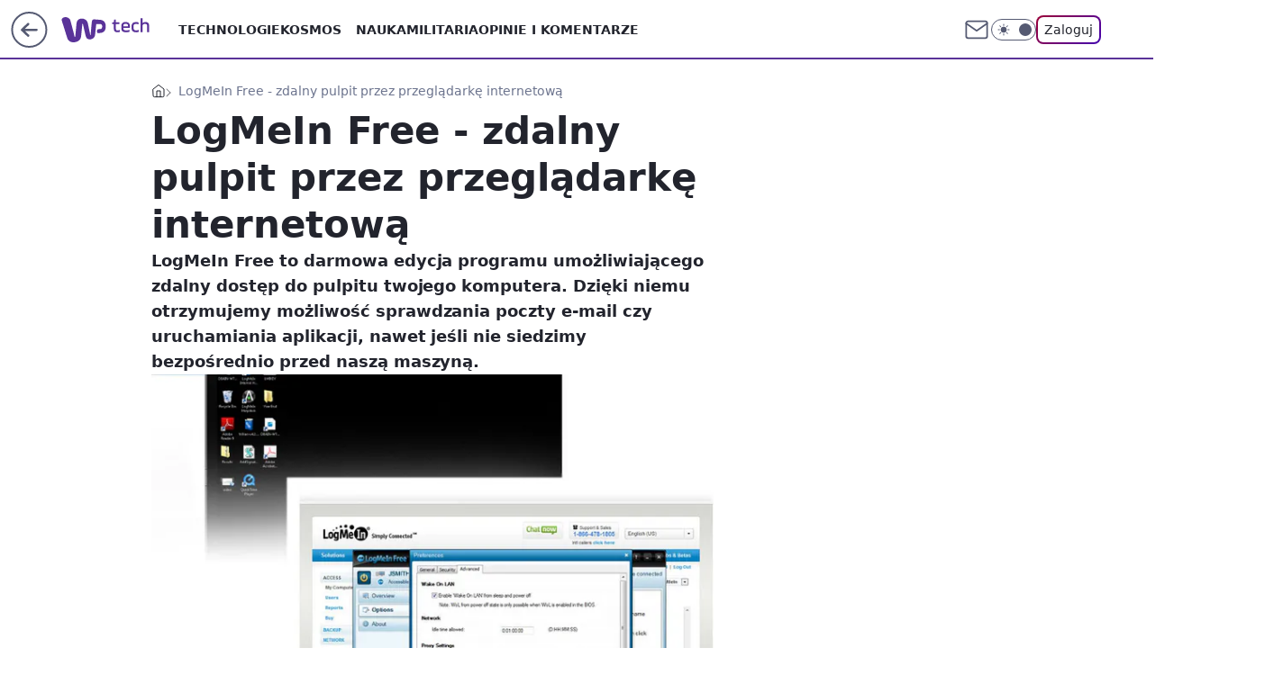

--- FILE ---
content_type: application/javascript
request_url: https://rek.www.wp.pl/gaf.js?rv=2&sn=tech&pvid=b2ce193073b1aa0cbbc8&rekids=234802&whbid-test=1&phtml=tech.wp.pl%2Flogmein-free-zdalny-pulpit-przez-przegladarke-internetowa%2C6034838004249217a&abtest=adtech%7CPRGM-1047%7CA%3Badtech%7CPU-335%7CA%3Badtech%7CPRG-3468%7CB%3Badtech%7CPRGM-1036%7CD%3Badtech%7CFP-76%7CD%3Badtech%7CPRGM-1356%7CA%3Badtech%7CPRGM-1419%7CB%3Badtech%7CPRGM-1589%7CA%3Badtech%7CPRGM-1576%7CA%3Badtech%7CPRGM-1443%7CA%3Badtech%7CPRGM-1587%7CD%3Badtech%7CPRGM-1615%7CA%3Badtech%7CPRGM-1215%7CC&PWA_adbd=0&darkmode=0&highLayout=0&layout=wide&navType=navigate&cdl=0&ctype=article&ciab=IAB19%2CIAB-v3-602%2CIAB3-4&cid=6034838004249217&csystem=ncr&cdate=2011-12-28&vw=1280&vh=720&p1=0&spin=puecsvll&bcv=2
body_size: 8110
content:
puecsvll({"spin":"puecsvll","bunch":234802,"context":{"dsa":false,"minor":false,"bidRequestId":"7a1ee1c0-936a-4759-bf19-331d8f0ca498","maConfig":{"timestamp":"2026-01-20T08:15:08.178Z"},"dfpConfig":{"timestamp":"2026-01-20T10:42:02.482Z"},"sda":[],"targeting":{"client":{},"server":{},"query":{"PWA_adbd":"0","abtest":"adtech|PRGM-1047|A;adtech|PU-335|A;adtech|PRG-3468|B;adtech|PRGM-1036|D;adtech|FP-76|D;adtech|PRGM-1356|A;adtech|PRGM-1419|B;adtech|PRGM-1589|A;adtech|PRGM-1576|A;adtech|PRGM-1443|A;adtech|PRGM-1587|D;adtech|PRGM-1615|A;adtech|PRGM-1215|C","bcv":"2","cdate":"2011-12-28","cdl":"0","ciab":"IAB19,IAB-v3-602,IAB3-4","cid":"6034838004249217","csystem":"ncr","ctype":"article","darkmode":"0","highLayout":"0","layout":"wide","navType":"navigate","p1":"0","phtml":"tech.wp.pl/logmein-free-zdalny-pulpit-przez-przegladarke-internetowa,6034838004249217a","pvid":"b2ce193073b1aa0cbbc8","rekids":"234802","rv":"2","sn":"tech","spin":"puecsvll","vh":"720","vw":"1280","whbid-test":"1"}},"directOnly":0,"geo":{"country":"840","region":"","city":""},"statid":"","mlId":"","rshsd":"22","isRobot":false,"curr":{"EUR":4.2279,"USD":3.6054,"CHF":4.5608,"GBP":4.8583},"rv":"2","status":{"advf":2,"ma":2,"ma_ads-bidder":2,"ma_cpv-bidder":2,"ma_high-cpm-bidder":2},"bp":[30,40,50,60,80,100,120,140,160,180,200,220,240,260,280,300,320,340,360,380,400,420,440,460,480,500,520,540,560,580,600,620,640,660,680,700,720,740,760,780,800,1000,1200,1500,1800,2000,2500,3000,3500,4000,5000,6000,7000,9800],"siginf":"0.1.89"},"slots":{"11":{"delivered":"1","campaign":null,"dfpConfig":{"placement":"/89844762/Desktop_Tech.wp.pl_x11_art","roshash":"EILO","ceil":100,"sizes":[[336,280],[640,280],[300,250]],"namedSizes":["fluid"],"div":"div-gpt-ad-x11-art","targeting":{"DFPHASH":"AEHK","emptygaf":"0"},"fp":[390,400,170,480,240,780,940,980,1120,880,800,880,1260,1320,660,660,800,980,920,700,880,860,660,500,1020,1060,940,860,1380,1220,840,1580,1740,920,1280,1320,1840,1260,1060,1660,1520,2080,2660,1940,2840,2340,3280,3360,5660,5700,7180,6580,7400,9940],"gfp":"EILO","sigset":3}},"12":{"delivered":"1","campaign":null,"dfpConfig":{"placement":"/89844762/Desktop_Tech.wp.pl_x12_art","roshash":"EILO","ceil":100,"sizes":[[336,280],[640,280],[300,250]],"namedSizes":["fluid"],"div":"div-gpt-ad-x12-art","targeting":{"DFPHASH":"AEHK","emptygaf":"0"},"fp":[130,150,170,200,230,270,300,330,350,370,400,430,450,470,490,500,530,550,560,590,600,620,630,660,680,680,700,720,720,760,770,790,800,810,820,840,850,860,890,890,900,1040,1230,1530,1840,2040,2550,3060,3570,4080,5100,6840,9520,9800],"gfp":"EILO","sigset":1}},"13":{"delivered":"1","campaign":null,"dfpConfig":{"placement":"/89844762/Desktop_Tech.wp.pl_x13_art","roshash":"EILO","ceil":100,"sizes":[[336,280],[640,280],[300,250]],"namedSizes":["fluid"],"div":"div-gpt-ad-x13-art","targeting":{"DFPHASH":"AEHK","emptygaf":"0"},"fp":[120,150,170,190,230,260,290,310,340,370,380,410,430,450,470,500,510,520,550,570,580,590,620,630,650,650,670,680,700,720,740,750,770,780,790,800,810,830,840,850,870,1020,1230,1530,1840,2040,2550,3060,3570,4080,5100,6120,8260,9800],"gfp":"EILO","sigset":1}},"14":{"delivered":"1","campaign":null,"dfpConfig":{"placement":"/89844762/Desktop_Tech.wp.pl_x14_art","roshash":"EILO","ceil":100,"sizes":[[336,280],[640,280],[300,250]],"namedSizes":["fluid"],"div":"div-gpt-ad-x14-art","targeting":{"DFPHASH":"AEHK","emptygaf":"0"},"fp":[120,140,170,190,220,250,280,310,330,360,380,400,420,450,460,480,500,510,520,550,560,580,590,620,640,640,660,670,690,690,720,740,750,770,780,790,800,820,830,830,850,1020,1230,1530,1840,2040,2550,3060,3570,4080,5100,6120,7560,9800],"gfp":"EILO","sigset":1}},"15":{"delivered":"1","campaign":null,"dfpConfig":{"placement":"/89844762/Desktop_Tech.wp.pl_x15_art","roshash":"EILO","ceil":100,"sizes":[[728,90],[970,300],[950,90],[980,120],[980,90],[970,150],[970,90],[970,250],[930,180],[950,200],[750,100],[970,66],[750,200],[960,90],[970,100],[750,300],[970,200],[950,300]],"namedSizes":["fluid"],"div":"div-gpt-ad-x15-art","targeting":{"DFPHASH":"AEHK","emptygaf":"0"},"fp":[130,160,180,200,240,270,310,330,370,390,410,440,470,490,510,530,550,580,590,600,640,650,660,690,700,720,740,760,770,780,800,810,850,860,870,890,910,920,930,960,960,1100,1250,1530,1840,2040,2550,3060,3570,4080,5500,7680,9800,9800],"gfp":"EILO","sigset":1}},"16":{"delivered":"1","campaign":null,"dfpConfig":{"placement":"/89844762/Desktop_Tech.wp.pl_x16","roshash":"EILO","ceil":100,"sizes":[[728,90],[970,300],[950,90],[980,120],[980,90],[970,150],[970,90],[970,250],[930,180],[950,200],[750,100],[970,66],[750,200],[960,90],[970,100],[750,300],[970,200],[950,300]],"namedSizes":["fluid"],"div":"div-gpt-ad-x16","targeting":{"DFPHASH":"AEHK","emptygaf":"0"},"fp":[110,140,160,180,210,230,260,280,310,340,350,370,400,410,420,450,460,470,500,510,520,530,560,570,580,590,610,620,630,640,650,660,670,700,710,720,740,760,780,800,820,1020,1230,1530,1840,2040,2550,3060,3570,4080,5100,6120,7140,9800],"gfp":"EILO","sigset":1}},"17":{"delivered":"1","campaign":null,"dfpConfig":{"placement":"/89844762/Desktop_Tech.wp.pl_x17","roshash":"EILO","ceil":100,"sizes":[[728,90],[970,300],[950,90],[980,120],[980,90],[970,150],[970,90],[970,250],[930,180],[950,200],[750,100],[970,66],[750,200],[960,90],[970,100],[750,300],[970,200],[950,300]],"namedSizes":["fluid"],"div":"div-gpt-ad-x17","targeting":{"DFPHASH":"AEHK","emptygaf":"0"},"fp":[110,140,160,180,210,230,260,280,310,340,350,370,400,410,420,450,460,470,500,510,520,530,560,570,580,590,610,620,630,640,650,660,670,700,710,720,740,760,780,800,820,1020,1230,1530,1840,2040,2550,3060,3570,4080,5100,6120,7140,9800],"gfp":"EILO","sigset":1}},"18":{"delivered":"1","campaign":null,"dfpConfig":{"placement":"/89844762/Desktop_Tech.wp.pl_x18","roshash":"EILO","ceil":100,"sizes":[[728,90],[970,300],[950,90],[980,120],[980,90],[970,150],[970,90],[970,250],[930,180],[950,200],[750,100],[970,66],[750,200],[960,90],[970,100],[750,300],[970,200],[950,300]],"namedSizes":["fluid"],"div":"div-gpt-ad-x18","targeting":{"DFPHASH":"AEHK","emptygaf":"0"},"fp":[110,140,160,180,210,230,260,280,310,340,350,370,400,410,420,450,460,470,500,510,520,530,560,570,580,590,610,620,630,640,650,660,670,700,710,720,740,760,780,800,820,1020,1230,1530,1840,2040,2550,3060,3570,4080,5100,6120,7140,9800],"gfp":"EILO","sigset":1}},"19":{"delivered":"1","campaign":null,"dfpConfig":{"placement":"/89844762/Desktop_Tech.wp.pl_x19","roshash":"EILO","ceil":100,"sizes":[[728,90],[970,300],[950,90],[980,120],[980,90],[970,150],[970,90],[970,250],[930,180],[950,200],[750,100],[970,66],[750,200],[960,90],[970,100],[750,300],[970,200],[950,300]],"namedSizes":["fluid"],"div":"div-gpt-ad-x19","targeting":{"DFPHASH":"AEHK","emptygaf":"0"},"fp":[110,140,160,180,210,230,260,280,310,340,350,370,400,410,420,450,460,470,500,510,520,530,560,570,580,590,610,620,630,640,650,660,670,700,710,720,740,760,780,800,820,1020,1230,1530,1840,2040,2550,3060,3570,4080,5100,6120,7140,9800],"gfp":"EILO","sigset":1}},"2":{"delivered":"1","campaign":{"id":"187181","capping":"PWAck=27120439\u0026PWAclt=2400\u0026tpl=1","adm":{"bunch":"234802","creations":[{"cbConfig":{"blur":false,"bottomBar":false,"fullPage":false,"message":"Przekierowanie za {{time}} sekund{{y}}","timeout":15000},"height":600,"pixels":["//ad.doubleclick.net/ddm/trackimp/N2237290.276442WIRTUALNAPOLSKA/B34325639.436520737;dc_trk_aid=629576474;dc_trk_cid=242815486;ord=1769029601;dc_lat=;dc_rdid=;tag_for_child_directed_treatment=;tfua=;gdpr=${GDPR};gdpr_consent=${GDPR_CONSENT_755};ltd=${LIMITED_ADS};dc_tdv=1?"],"showLabel":false,"src":"https://mamc.wpcdn.pl/187181/1766152229080/1200x600/1200x600/index.html","trackers":{"click":[""],"cview":["//ma.wp.pl/ma.gif?clid=2756484462c54389dac6407e48e5709b\u0026SN=tech\u0026pvid=b2ce193073b1aa0cbbc8\u0026action=cvimp\u0026pg=tech.wp.pl\u0026par=geo%3D840%253B%253B%26hBidPrice%3DEHKPTWZ%26isDev%3Dfalse%26userID%3D__UNKNOWN_TELL_US__%26emission%3D3041538%26pricingModel%3DeksZ8y5VK4dOOOo2465BNc0TIrNCxhDTfFy7HEnWX2A%26is_robot%3D0%26is_adblock%3D0%26device%3DPERSONAL_COMPUTER%26publisherID%3D308%26slotID%3D002%26tpID%3D1396237%26order%3D264857%26source%3DTG%26iabSiteCategories%3D%26hBudgetRate%3DEHKPTWZ%26domain%3Dtech.wp.pl%26cur%3DPLN%26partnerID%3D%26contentID%3D6034838004249217%26rekid%3D234802%26sn%3Dtech%26bidderID%3D11%26utility%3Di3DfuWCWK8RLevQ7ao80F8SsrjVGiphrK9NYdxl-gJG75spsRLjCIQIwsDVZfiq5%26ssp%3Dwp.pl%26inver%3D2%26creationID%3D1460301%26seatFee%3DSeNhvESsAdpa-od1BKFZagbZj4_z7bqCRJAXQzx1xiE%26billing%3Dcpv%26client_id%3D41129%26bidTimestamp%3D1769029601%26medium%3Ddisplay%26platform%3D8%26conversionValue%3D0%26bidReqID%3D7a1ee1c0-936a-4759-bf19-331d8f0ca498%26ip%3D0lSEAV8XnHoeqBbjcxfCzeMGPMcQTRjXY4mnXKJ7AbE%26test%3D0%26seatID%3D2756484462c54389dac6407e48e5709b%26iabPageCategories%3D%26targetDomain%3Dshell.pl%26org_id%3D25%26editedTimestamp%3D1766403780%26slotSizeWxH%3D1200x600%26workfID%3D187181%26ttl%3D1769116001%26pvid%3Db2ce193073b1aa0cbbc8"],"impression":["//ma.wp.pl/ma.gif?clid=2756484462c54389dac6407e48e5709b\u0026SN=tech\u0026pvid=b2ce193073b1aa0cbbc8\u0026action=delivery\u0026pg=tech.wp.pl\u0026par=rekid%3D234802%26sn%3Dtech%26bidderID%3D11%26utility%3Di3DfuWCWK8RLevQ7ao80F8SsrjVGiphrK9NYdxl-gJG75spsRLjCIQIwsDVZfiq5%26ssp%3Dwp.pl%26inver%3D2%26creationID%3D1460301%26seatFee%3DSeNhvESsAdpa-od1BKFZagbZj4_z7bqCRJAXQzx1xiE%26billing%3Dcpv%26client_id%3D41129%26bidTimestamp%3D1769029601%26medium%3Ddisplay%26platform%3D8%26conversionValue%3D0%26bidReqID%3D7a1ee1c0-936a-4759-bf19-331d8f0ca498%26ip%3D0lSEAV8XnHoeqBbjcxfCzeMGPMcQTRjXY4mnXKJ7AbE%26test%3D0%26seatID%3D2756484462c54389dac6407e48e5709b%26iabPageCategories%3D%26targetDomain%3Dshell.pl%26org_id%3D25%26editedTimestamp%3D1766403780%26slotSizeWxH%3D1200x600%26workfID%3D187181%26ttl%3D1769116001%26pvid%3Db2ce193073b1aa0cbbc8%26geo%3D840%253B%253B%26hBidPrice%3DEHKPTWZ%26isDev%3Dfalse%26userID%3D__UNKNOWN_TELL_US__%26emission%3D3041538%26pricingModel%3DeksZ8y5VK4dOOOo2465BNc0TIrNCxhDTfFy7HEnWX2A%26is_robot%3D0%26is_adblock%3D0%26device%3DPERSONAL_COMPUTER%26publisherID%3D308%26slotID%3D002%26tpID%3D1396237%26order%3D264857%26source%3DTG%26iabSiteCategories%3D%26hBudgetRate%3DEHKPTWZ%26domain%3Dtech.wp.pl%26cur%3DPLN%26partnerID%3D%26contentID%3D6034838004249217"],"view":["//ma.wp.pl/ma.gif?clid=2756484462c54389dac6407e48e5709b\u0026SN=tech\u0026pvid=b2ce193073b1aa0cbbc8\u0026action=view\u0026pg=tech.wp.pl\u0026par=editedTimestamp%3D1766403780%26slotSizeWxH%3D1200x600%26workfID%3D187181%26ttl%3D1769116001%26pvid%3Db2ce193073b1aa0cbbc8%26geo%3D840%253B%253B%26hBidPrice%3DEHKPTWZ%26isDev%3Dfalse%26userID%3D__UNKNOWN_TELL_US__%26emission%3D3041538%26pricingModel%3DeksZ8y5VK4dOOOo2465BNc0TIrNCxhDTfFy7HEnWX2A%26is_robot%3D0%26is_adblock%3D0%26device%3DPERSONAL_COMPUTER%26publisherID%3D308%26slotID%3D002%26tpID%3D1396237%26order%3D264857%26source%3DTG%26iabSiteCategories%3D%26hBudgetRate%3DEHKPTWZ%26domain%3Dtech.wp.pl%26cur%3DPLN%26partnerID%3D%26contentID%3D6034838004249217%26rekid%3D234802%26sn%3Dtech%26bidderID%3D11%26utility%3Di3DfuWCWK8RLevQ7ao80F8SsrjVGiphrK9NYdxl-gJG75spsRLjCIQIwsDVZfiq5%26ssp%3Dwp.pl%26inver%3D2%26creationID%3D1460301%26seatFee%3DSeNhvESsAdpa-od1BKFZagbZj4_z7bqCRJAXQzx1xiE%26billing%3Dcpv%26client_id%3D41129%26bidTimestamp%3D1769029601%26medium%3Ddisplay%26platform%3D8%26conversionValue%3D0%26bidReqID%3D7a1ee1c0-936a-4759-bf19-331d8f0ca498%26ip%3D0lSEAV8XnHoeqBbjcxfCzeMGPMcQTRjXY4mnXKJ7AbE%26test%3D0%26seatID%3D2756484462c54389dac6407e48e5709b%26iabPageCategories%3D%26targetDomain%3Dshell.pl%26org_id%3D25"]},"transparentPlaceholder":false,"type":"iframe","url":"https://ad.doubleclick.net/ddm/trackclk/N2237290.276442WIRTUALNAPOLSKA/B34325639.436520737;dc_trk_aid=629576474;dc_trk_cid=242815486;dc_lat=;dc_rdid=;tag_for_child_directed_treatment=;tfua=;gdpr=${GDPR};gdpr_consent=${GDPR_CONSENT_755};ltd=${LIMITED_ADS};dc_tdv=1","width":1200}],"redir":"https://ma.wp.pl/redirma?SN=tech\u0026pvid=b2ce193073b1aa0cbbc8\u0026par=utility%3Di3DfuWCWK8RLevQ7ao80F8SsrjVGiphrK9NYdxl-gJG75spsRLjCIQIwsDVZfiq5%26inver%3D2%26bidTimestamp%3D1769029601%26org_id%3D25%26pvid%3Db2ce193073b1aa0cbbc8%26is_adblock%3D0%26hBudgetRate%3DEHKPTWZ%26sn%3Dtech%26ttl%3D1769116001%26hBidPrice%3DEHKPTWZ%26ip%3D0lSEAV8XnHoeqBbjcxfCzeMGPMcQTRjXY4mnXKJ7AbE%26seatID%3D2756484462c54389dac6407e48e5709b%26targetDomain%3Dshell.pl%26editedTimestamp%3D1766403780%26workfID%3D187181%26isDev%3Dfalse%26billing%3Dcpv%26bidReqID%3D7a1ee1c0-936a-4759-bf19-331d8f0ca498%26slotSizeWxH%3D1200x600%26device%3DPERSONAL_COMPUTER%26slotID%3D002%26iabSiteCategories%3D%26domain%3Dtech.wp.pl%26ssp%3Dwp.pl%26seatFee%3DSeNhvESsAdpa-od1BKFZagbZj4_z7bqCRJAXQzx1xiE%26userID%3D__UNKNOWN_TELL_US__%26emission%3D3041538%26tpID%3D1396237%26partnerID%3D%26conversionValue%3D0%26test%3D0%26geo%3D840%253B%253B%26cur%3DPLN%26rekid%3D234802%26bidderID%3D11%26client_id%3D41129%26medium%3Ddisplay%26platform%3D8%26iabPageCategories%3D%26pricingModel%3DeksZ8y5VK4dOOOo2465BNc0TIrNCxhDTfFy7HEnWX2A%26is_robot%3D0%26publisherID%3D308%26source%3DTG%26contentID%3D6034838004249217%26creationID%3D1460301%26order%3D264857\u0026url=","slot":"2"},"creative":{"Id":"1460301","provider":"ma_cpv-bidder","roshash":"GKNQ","height":600,"width":1200,"touchpointId":"1396237","source":{"bidder":"cpv-bidder"}},"sellingModel":{"model":"CPM_INT"}},"dfpConfig":{"placement":"/89844762/Desktop_Tech.wp.pl_x02","roshash":"GKNQ","ceil":100,"sizes":[[970,300],[970,600],[750,300],[950,300],[980,600],[1920,870],[1200,600],[750,400],[960,640]],"namedSizes":["fluid"],"div":"div-gpt-ad-x02","targeting":{"DFPHASH":"CGJM","emptygaf":"0"},"fp":[110,140,160,180,210,240,270,290,310,340,360,380,400,420,430,450,470,480,510,520,530,540,570,580,590,600,620,620,650,670,680,690,700,720,730,730,750,760,780,800,820,1020,1230,1530,1840,2040,2550,3060,3570,4080,5100,6120,7140,9800],"gfp":"FNQT","sigset":1}},"24":{"delivered":"","campaign":null,"dfpConfig":null},"25":{"delivered":"1","campaign":null,"dfpConfig":{"placement":"/89844762/Desktop_Tech.wp.pl_x25_art","roshash":"EILO","ceil":100,"sizes":[[336,280],[640,280],[300,250]],"namedSizes":["fluid"],"div":"div-gpt-ad-x25-art","targeting":{"DFPHASH":"AEHK","emptygaf":"0"},"fp":[510,920,430,600,540,440,560,820,520,780,1120,340,260,1120,300,380,420,460,1280,460,500,760,820,640,1140,860,1440,1540,1080,820,820,1580,1640,820,1580,960,1360,1640,1540,1220,1100,1200,1480,2120,2600,3460,3820,4480,5840,5000,5580,7560,7220,9840],"gfp":"EILO","sigset":3}},"27":{"delivered":"1","campaign":null,"dfpConfig":{"placement":"/89844762/Desktop_Tech.wp.pl_x27_art","roshash":"EILO","ceil":100,"sizes":[[160,600]],"namedSizes":["fluid"],"div":"div-gpt-ad-x27-art","targeting":{"DFPHASH":"AEHK","emptygaf":"0"},"fp":[120,140,160,180,210,240,270,290,320,340,360,370,400,420,440,450,470,490,500,510,520,550,570,570,590,590,610,640,650,670,680,690,700,700,710,730,740,760,780,800,820,1020,1230,1530,1840,2040,2550,3060,3570,4080,5100,6120,7140,9800],"gfp":"EILO","sigset":1}},"28":{"delivered":"","campaign":null,"dfpConfig":null},"29":{"delivered":"","campaign":null,"dfpConfig":null},"3":{"delivered":"1","campaign":null,"dfpConfig":{"placement":"/89844762/Desktop_Tech.wp.pl_x03_art","roshash":"EILO","ceil":100,"sizes":[[728,90],[970,300],[950,90],[980,120],[980,90],[970,150],[970,90],[970,250],[930,180],[950,200],[750,100],[970,66],[750,200],[960,90],[970,100],[750,300],[970,200],[950,300]],"namedSizes":["fluid"],"div":"div-gpt-ad-x03-art","targeting":{"DFPHASH":"AEHK","emptygaf":"0"},"fp":[120,140,160,180,210,240,270,300,320,340,360,380,400,420,440,450,470,490,500,510,540,560,570,570,590,600,630,640,650,670,680,690,700,700,730,730,740,760,790,800,820,1020,1230,1530,1840,2040,2550,3060,3570,4080,5100,6120,7140,9800],"gfp":"EILO","sigset":1}},"32":{"delivered":"1","campaign":null,"dfpConfig":{"placement":"/89844762/Desktop_Tech.wp.pl_x32_art","roshash":"EILO","ceil":100,"sizes":[[336,280],[640,280],[300,250]],"namedSizes":["fluid"],"div":"div-gpt-ad-x32-art","targeting":{"DFPHASH":"AEHK","emptygaf":"0"},"fp":[110,140,160,180,210,230,260,280,310,340,350,370,400,410,420,450,460,470,500,510,520,530,560,570,580,590,610,620,630,640,650,660,670,700,710,720,740,760,780,800,820,1020,1230,1530,1840,2040,2550,3060,3570,4080,5100,6120,7140,9800],"gfp":"EILO","sigset":1}},"33":{"delivered":"1","campaign":null,"dfpConfig":{"placement":"/89844762/Desktop_Tech.wp.pl_x33_art","roshash":"EILO","ceil":100,"sizes":[[336,280],[640,280],[300,250]],"namedSizes":["fluid"],"div":"div-gpt-ad-x33-art","targeting":{"DFPHASH":"AEHK","emptygaf":"0"},"fp":[130,150,180,200,230,270,300,330,360,380,400,430,450,480,490,510,540,550,570,600,610,630,640,670,690,690,710,720,730,770,780,800,810,820,830,840,870,880,890,910,920,1080,1230,1530,1840,2040,2550,3060,3570,4080,5200,7080,9660,9800],"gfp":"EILO","sigset":1}},"34":{"delivered":"1","campaign":null,"dfpConfig":{"placement":"/89844762/Desktop_Tech.wp.pl_x34_art","roshash":"EILO","ceil":100,"sizes":[[300,250]],"namedSizes":["fluid"],"div":"div-gpt-ad-x34-art","targeting":{"DFPHASH":"AEHK","emptygaf":"0"},"fp":[110,140,160,180,210,230,260,280,310,340,350,370,400,410,420,450,460,470,500,510,520,530,560,570,580,590,610,620,630,640,650,660,670,700,710,720,740,760,780,800,820,1020,1230,1530,1840,2040,2550,3060,3570,4080,5100,6120,7140,9800],"gfp":"EILO","sigset":1}},"35":{"delivered":"1","campaign":null,"dfpConfig":{"placement":"/89844762/Desktop_Tech.wp.pl_x35_art","roshash":"EILO","ceil":100,"sizes":[[300,600],[300,250]],"namedSizes":["fluid"],"div":"div-gpt-ad-x35-art","targeting":{"DFPHASH":"AEHK","emptygaf":"0"},"fp":[110,140,160,170,210,240,260,290,310,330,350,380,390,420,430,440,470,480,490,510,530,540,550,570,570,600,620,620,630,640,650,670,680,690,700,720,740,760,780,800,820,1020,1230,1530,1840,2040,2550,3060,3570,4080,5100,6120,7140,9800],"gfp":"EILO","sigset":1}},"36":{"lazy":1,"delivered":"1","campaign":{"id":"188982","capping":"PWAck=27120769\u0026PWAclt=720","adm":{"bunch":"234802","creations":[{"mod":"surveyNative","modConfig":{"accentColorAsPrimary":false,"border":"1px solid grey","footnote":"Wyniki ankiet pomagają nam ulepszać nasze produkty i produkty naszych Zaufanych Partnerów. Administratorem danych jest Wirtualna Polska Media S.A. Szczegółowe informacje na temat przetwarzania danych osobowych opisane są w \u003ca target=\"_blank\" href=\"https://holding.wp.pl/poufnosc\"\u003epolityce prywatności\u003c/a\u003e.","insideSlot":true,"maxWidth":300,"pages":[{"accentColorAsPrimary":false,"questions":[{"answers":[{"answerID":"yes","isOpen":false,"text":"tak"},{"answerID":"no","isOpen":false,"text":"nie"},{"answerID":"dontKnow","isOpen":false,"text":"nie wiem"}],"answersHorizontal":false,"confirmation":false,"questionID":"didYouSeeMailAd","required":true,"text":"Czy widziałeś(-aś) ostatnio reklamę Poczty WP?","type":"radio"}],"topImage":"https://pocztanh.wpcdn.pl/pocztanh/login/7.30.0/svg/wp/poczta-logo.svg"}],"popup":{"blendVisible":false,"position":"br"},"summary":[{"key":"Title","value":"Dziękujemy za odpowiedź!"},{"key":"Paragraph","value":"Twoja opinia jest dla nas ważna."}]},"showLabel":true,"trackers":{"click":[""],"cview":["//ma.wp.pl/ma.gif?clid=0d75fec0bdabe60e0af571ed047f75a2\u0026SN=tech\u0026pvid=b2ce193073b1aa0cbbc8\u0026action=cvimp\u0026pg=tech.wp.pl\u0026par=medium%3Ddisplay%26device%3DPERSONAL_COMPUTER%26inver%3D2%26domain%3Dtech.wp.pl%26targetDomain%3Dwp.pl%26tpID%3D1405936%26org_id%3D25%26iabPageCategories%3D%26ip%3DUVGCsC4U62JbMcme1sR9-teOrro9JnWHxzIPUrYp6xY%26slotID%3D036%26creationID%3D1477210%26cur%3DPLN%26seatFee%3Dkq5Frk4eqvMy4oK3_FZ-Lf7IjfcaS8XO6xitjwUUTys%26is_robot%3D0%26geo%3D840%253B%253B%26hBidPrice%3DEHKNQTW%26platform%3D8%26conversionValue%3D0%26source%3DTG%26iabSiteCategories%3D%26is_adblock%3D0%26hBudgetRate%3DEHKNQTW%26isDev%3Dfalse%26contentID%3D6034838004249217%26userID%3D__UNKNOWN_TELL_US__%26workfID%3D188982%26seatID%3D0d75fec0bdabe60e0af571ed047f75a2%26ttl%3D1769116001%26bidTimestamp%3D1769029601%26bidderID%3D11%26client_id%3D38851%26pricingModel%3DrKrSWfuhpnVBJLwpoevRN9_ievdKynipEAmoZA9nZWQ%26rekid%3D234802%26test%3D0%26billing%3Dcpv%26order%3D202648%26utility%3DCVbuEN9EZoa17PrJRVhGq_dK5lcTNimmXxjdJm8-glchtTxXTdATxYAx6Bcg3VGL%26bidReqID%3D7a1ee1c0-936a-4759-bf19-331d8f0ca498%26publisherID%3D308%26slotSizeWxH%3D-1x-1%26editedTimestamp%3D1769007383%26pvid%3Db2ce193073b1aa0cbbc8%26partnerID%3D%26ssp%3Dwp.pl%26emission%3D3046324%26sn%3Dtech"],"impression":["//ma.wp.pl/ma.gif?clid=0d75fec0bdabe60e0af571ed047f75a2\u0026SN=tech\u0026pvid=b2ce193073b1aa0cbbc8\u0026action=delivery\u0026pg=tech.wp.pl\u0026par=medium%3Ddisplay%26device%3DPERSONAL_COMPUTER%26inver%3D2%26domain%3Dtech.wp.pl%26targetDomain%3Dwp.pl%26tpID%3D1405936%26org_id%3D25%26iabPageCategories%3D%26ip%3DUVGCsC4U62JbMcme1sR9-teOrro9JnWHxzIPUrYp6xY%26slotID%3D036%26creationID%3D1477210%26cur%3DPLN%26seatFee%3Dkq5Frk4eqvMy4oK3_FZ-Lf7IjfcaS8XO6xitjwUUTys%26is_robot%3D0%26geo%3D840%253B%253B%26hBidPrice%3DEHKNQTW%26platform%3D8%26conversionValue%3D0%26source%3DTG%26iabSiteCategories%3D%26is_adblock%3D0%26hBudgetRate%3DEHKNQTW%26isDev%3Dfalse%26contentID%3D6034838004249217%26userID%3D__UNKNOWN_TELL_US__%26workfID%3D188982%26seatID%3D0d75fec0bdabe60e0af571ed047f75a2%26ttl%3D1769116001%26bidTimestamp%3D1769029601%26bidderID%3D11%26client_id%3D38851%26pricingModel%3DrKrSWfuhpnVBJLwpoevRN9_ievdKynipEAmoZA9nZWQ%26rekid%3D234802%26test%3D0%26billing%3Dcpv%26order%3D202648%26utility%3DCVbuEN9EZoa17PrJRVhGq_dK5lcTNimmXxjdJm8-glchtTxXTdATxYAx6Bcg3VGL%26bidReqID%3D7a1ee1c0-936a-4759-bf19-331d8f0ca498%26publisherID%3D308%26slotSizeWxH%3D-1x-1%26editedTimestamp%3D1769007383%26pvid%3Db2ce193073b1aa0cbbc8%26partnerID%3D%26ssp%3Dwp.pl%26emission%3D3046324%26sn%3Dtech"],"view":["//ma.wp.pl/ma.gif?clid=0d75fec0bdabe60e0af571ed047f75a2\u0026SN=tech\u0026pvid=b2ce193073b1aa0cbbc8\u0026action=view\u0026pg=tech.wp.pl\u0026par=utility%3DCVbuEN9EZoa17PrJRVhGq_dK5lcTNimmXxjdJm8-glchtTxXTdATxYAx6Bcg3VGL%26bidReqID%3D7a1ee1c0-936a-4759-bf19-331d8f0ca498%26publisherID%3D308%26slotSizeWxH%3D-1x-1%26editedTimestamp%3D1769007383%26pvid%3Db2ce193073b1aa0cbbc8%26partnerID%3D%26ssp%3Dwp.pl%26emission%3D3046324%26sn%3Dtech%26medium%3Ddisplay%26device%3DPERSONAL_COMPUTER%26inver%3D2%26domain%3Dtech.wp.pl%26targetDomain%3Dwp.pl%26tpID%3D1405936%26org_id%3D25%26iabPageCategories%3D%26ip%3DUVGCsC4U62JbMcme1sR9-teOrro9JnWHxzIPUrYp6xY%26slotID%3D036%26creationID%3D1477210%26cur%3DPLN%26seatFee%3Dkq5Frk4eqvMy4oK3_FZ-Lf7IjfcaS8XO6xitjwUUTys%26is_robot%3D0%26geo%3D840%253B%253B%26hBidPrice%3DEHKNQTW%26platform%3D8%26conversionValue%3D0%26source%3DTG%26iabSiteCategories%3D%26is_adblock%3D0%26hBudgetRate%3DEHKNQTW%26isDev%3Dfalse%26contentID%3D6034838004249217%26userID%3D__UNKNOWN_TELL_US__%26workfID%3D188982%26seatID%3D0d75fec0bdabe60e0af571ed047f75a2%26ttl%3D1769116001%26bidTimestamp%3D1769029601%26bidderID%3D11%26client_id%3D38851%26pricingModel%3DrKrSWfuhpnVBJLwpoevRN9_ievdKynipEAmoZA9nZWQ%26rekid%3D234802%26test%3D0%26billing%3Dcpv%26order%3D202648"]},"type":"mod"}],"redir":"https://ma.wp.pl/redirma?SN=tech\u0026pvid=b2ce193073b1aa0cbbc8\u0026par=is_adblock%3D0%26ttl%3D1769116001%26bidderID%3D11%26publisherID%3D308%26partnerID%3D%26targetDomain%3Dwp.pl%26tpID%3D1405936%26is_robot%3D0%26source%3DTG%26slotSizeWxH%3D-1x-1%26pvid%3Db2ce193073b1aa0cbbc8%26editedTimestamp%3D1769007383%26sn%3Dtech%26slotID%3D036%26creationID%3D1477210%26isDev%3Dfalse%26seatID%3D0d75fec0bdabe60e0af571ed047f75a2%26order%3D202648%26bidReqID%3D7a1ee1c0-936a-4759-bf19-331d8f0ca498%26medium%3Ddisplay%26device%3DPERSONAL_COMPUTER%26geo%3D840%253B%253B%26userID%3D__UNKNOWN_TELL_US__%26bidTimestamp%3D1769029601%26emission%3D3046324%26org_id%3D25%26iabSiteCategories%3D%26ip%3DUVGCsC4U62JbMcme1sR9-teOrro9JnWHxzIPUrYp6xY%26hBidPrice%3DEHKNQTW%26contentID%3D6034838004249217%26pricingModel%3DrKrSWfuhpnVBJLwpoevRN9_ievdKynipEAmoZA9nZWQ%26domain%3Dtech.wp.pl%26cur%3DPLN%26seatFee%3Dkq5Frk4eqvMy4oK3_FZ-Lf7IjfcaS8XO6xitjwUUTys%26conversionValue%3D0%26hBudgetRate%3DEHKNQTW%26test%3D0%26billing%3Dcpv%26utility%3DCVbuEN9EZoa17PrJRVhGq_dK5lcTNimmXxjdJm8-glchtTxXTdATxYAx6Bcg3VGL%26ssp%3Dwp.pl%26iabPageCategories%3D%26platform%3D8%26workfID%3D188982%26client_id%3D38851%26rekid%3D234802%26inver%3D2\u0026url=","slot":"36"},"creative":{"Id":"1477210","provider":"ma_cpv-bidder","roshash":"EHKN","height":-1,"width":-1,"touchpointId":"1405936","source":{"bidder":"cpv-bidder"}},"sellingModel":{"model":"CPV_INT"}},"dfpConfig":{"placement":"/89844762/Desktop_Tech.wp.pl_x36_art","roshash":"EILO","ceil":100,"sizes":[[300,600],[300,250]],"namedSizes":["fluid"],"div":"div-gpt-ad-x36-art","targeting":{"DFPHASH":"AEHK","emptygaf":"0"},"fp":[910,700,350,900,380,500,580,1100,1220,220,980,920,1240,900,1260,1060,840,1180,700,1520,480,640,1060,900,660,1140,700,1560,1500,900,1640,1720,1560,1480,1380,1500,900,1620,2060,1280,2060,1960,1380,2500,3180,3220,2820,4520,4520,4320,5960,6640,7440,9900],"gfp":"EILO","sigset":3}},"37":{"delivered":"1","campaign":null,"dfpConfig":{"placement":"/89844762/Desktop_Tech.wp.pl_x37_art","roshash":"EILO","ceil":100,"sizes":[[300,600],[300,250]],"namedSizes":["fluid"],"div":"div-gpt-ad-x37-art","targeting":{"DFPHASH":"AEHK","emptygaf":"0"},"fp":[790,760,950,500,580,800,840,560,500,280,600,280,660,1140,640,960,1300,1340,480,840,500,680,1300,600,1640,1140,1360,1280,1580,1620,840,1380,880,1460,900,720,1160,2080,1080,1640,1560,2440,1940,2300,3500,2220,4580,3320,5260,5480,6960,7160,7960,9960],"gfp":"EILO","sigset":3}},"40":{"delivered":"1","campaign":null,"dfpConfig":{"placement":"/89844762/Desktop_Tech.wp.pl_x40","roshash":"EJMP","ceil":100,"sizes":[[300,250]],"namedSizes":["fluid"],"div":"div-gpt-ad-x40","targeting":{"DFPHASH":"AFIL","emptygaf":"0"},"fp":[130,150,180,200,230,270,300,330,360,380,410,440,460,480,500,530,540,560,590,600,610,630,660,680,690,700,710,730,770,780,800,810,820,840,850,860,870,890,900,940,950,1100,1250,1530,1840,2040,2550,3060,3570,4080,5300,7440,9800,9800],"gfp":"EJMP","sigset":1}},"5":{"delivered":"1","campaign":null,"dfpConfig":{"placement":"/89844762/Desktop_Tech.wp.pl_x05_art","roshash":"EILO","ceil":100,"sizes":[[336,280],[640,280],[300,250]],"namedSizes":["fluid"],"div":"div-gpt-ad-x05-art","targeting":{"DFPHASH":"AEHK","emptygaf":"0"},"fp":[120,150,170,190,220,250,290,310,330,360,380,400,430,440,460,480,490,520,540,540,560,590,600,610,630,630,670,680,700,700,710,740,750,760,770,770,810,800,840,850,870,1020,1230,1530,1840,2040,2550,3060,3570,4080,5100,6120,7700,9800],"gfp":"EILO","sigset":1}},"50":{"delivered":"1","campaign":null,"dfpConfig":{"placement":"/89844762/Desktop_Tech.wp.pl_x50_art","roshash":"EILO","ceil":100,"sizes":[[728,90],[970,300],[950,90],[980,120],[980,90],[970,150],[970,90],[970,250],[930,180],[950,200],[750,100],[970,66],[750,200],[960,90],[970,100],[750,300],[970,200],[950,300]],"namedSizes":["fluid"],"div":"div-gpt-ad-x50-art","targeting":{"DFPHASH":"AEHK","emptygaf":"0"},"fp":[170,380,370,200,380,660,700,1140,1100,360,560,1300,1160,760,400,1120,720,1280,960,1000,1300,780,1220,960,740,1120,1440,1700,960,1500,800,1640,1640,1700,800,1960,1480,1160,1760,1600,1620,2340,1800,2180,2280,3520,3460,3740,4420,6080,6960,7400,8520,9960],"gfp":"EILO","sigset":3}},"52":{"delivered":"1","campaign":null,"dfpConfig":{"placement":"/89844762/Desktop_Tech.wp.pl_x52_art","roshash":"EILO","ceil":100,"sizes":[[300,250]],"namedSizes":["fluid"],"div":"div-gpt-ad-x52-art","targeting":{"DFPHASH":"AEHK","emptygaf":"0"},"fp":[110,130,160,170,210,230,260,280,310,340,350,370,390,410,420,450,460,470,490,510,520,530,540,560,580,590,610,620,630,640,650,660,670,680,710,720,740,760,780,800,820,1020,1230,1530,1840,2040,2550,3060,3570,4080,5100,6120,7140,9800],"gfp":"EILO","sigset":1}},"529":{"delivered":"1","campaign":null,"dfpConfig":{"placement":"/89844762/Desktop_Tech.wp.pl_x529","roshash":"EILO","ceil":100,"sizes":[[300,250]],"namedSizes":["fluid"],"div":"div-gpt-ad-x529","targeting":{"DFPHASH":"AEHK","emptygaf":"0"},"fp":[110,130,160,170,200,230,260,280,310,330,340,370,380,410,420,430,460,470,480,510,520,530,540,550,560,590,600,610,620,630,640,650,670,680,710,720,740,760,780,800,820,1020,1230,1530,1840,2040,2550,3060,3570,4080,5100,6120,7140,9800],"gfp":"EILO","sigset":1}},"53":{"delivered":"1","campaign":null,"dfpConfig":{"placement":"/89844762/Desktop_Tech.wp.pl_x53_art","roshash":"EILO","ceil":100,"sizes":[[728,90],[970,300],[950,90],[980,120],[980,90],[970,150],[970,600],[970,90],[970,250],[930,180],[950,200],[750,100],[970,66],[750,200],[960,90],[970,100],[750,300],[970,200],[940,600]],"namedSizes":["fluid"],"div":"div-gpt-ad-x53-art","targeting":{"DFPHASH":"AEHK","emptygaf":"0"},"fp":[150,170,200,230,270,310,350,380,410,450,480,500,530,550,590,600,640,660,670,710,720,740,780,800,810,830,850,890,900,920,940,960,960,1010,1020,1040,1070,1080,1100,1110,1140,1340,1540,1800,2130,2320,2850,3600,4270,5200,7400,9800,9800,9800],"gfp":"EILO","sigset":1}},"531":{"delivered":"1","campaign":null,"dfpConfig":{"placement":"/89844762/Desktop_Tech.wp.pl_x531","roshash":"EILO","ceil":100,"sizes":[[300,250]],"namedSizes":["fluid"],"div":"div-gpt-ad-x531","targeting":{"DFPHASH":"AEHK","emptygaf":"0"},"fp":[110,130,150,170,210,240,260,290,310,330,350,370,390,400,420,440,450,470,490,500,510,530,550,560,570,580,600,600,630,640,650,660,670,690,700,720,740,760,780,800,820,1020,1230,1530,1840,2040,2550,3060,3570,4080,5100,6120,7140,9800],"gfp":"EILO","sigset":1}},"541":{"delivered":"1","campaign":null,"dfpConfig":{"placement":"/89844762/Desktop_Tech.wp.pl_x541_art","roshash":"EILO","ceil":100,"sizes":[[300,600],[300,250]],"namedSizes":["fluid"],"div":"div-gpt-ad-x541-art","targeting":{"DFPHASH":"AEHK","emptygaf":"0"},"fp":[120,140,160,180,210,240,270,300,310,340,360,380,410,420,450,460,470,490,510,520,530,560,580,580,600,600,620,650,670,670,690,700,710,720,730,730,750,760,780,820,820,1020,1230,1530,1840,2040,2550,3060,3570,4080,5100,6120,7140,9800],"gfp":"EILO","sigset":1}},"59":{"delivered":"1","campaign":null,"dfpConfig":{"placement":"/89844762/Desktop_Tech.wp.pl_x59_art","roshash":"EILO","ceil":100,"sizes":[[300,600],[300,250]],"namedSizes":["fluid"],"div":"div-gpt-ad-x59-art","targeting":{"DFPHASH":"AEHK","emptygaf":"0"},"fp":[110,140,160,180,210,230,270,280,310,330,350,370,400,410,420,450,460,470,500,510,520,530,540,570,580,590,610,620,620,630,650,660,670,700,710,720,740,760,780,800,820,1020,1230,1530,1840,2040,2550,3060,3570,4080,5100,6120,7140,9800],"gfp":"EILO","sigset":1}},"6":{"delivered":"","campaign":null,"dfpConfig":null},"61":{"delivered":"1","campaign":null,"dfpConfig":{"placement":"/89844762/Desktop_Tech.wp.pl_x61_art","roshash":"EILO","ceil":100,"sizes":[[336,280],[640,280],[300,250]],"namedSizes":["fluid"],"div":"div-gpt-ad-x61-art","targeting":{"DFPHASH":"AEHK","emptygaf":"0"},"fp":[120,150,170,190,220,250,280,310,340,350,380,400,420,440,460,480,500,510,530,540,570,580,590,610,640,650,660,670,690,700,710,720,730,770,780,790,810,820,830,850,850,1020,1230,1530,1840,2040,2550,3060,3570,4080,5100,6120,7560,9800],"gfp":"EILO","sigset":1}},"67":{"delivered":"1","campaign":null,"dfpConfig":{"placement":"/89844762/Desktop_Tech.wp.pl_x67_art","roshash":"EHNQ","ceil":100,"sizes":[[300,50]],"namedSizes":["fluid"],"div":"div-gpt-ad-x67-art","targeting":{"DFPHASH":"ADJM","emptygaf":"0"},"fp":[590,560,750,1000,260,720,700,1140,1040,860,220,1160,740,380,420,660,840,740,1240,740,740,1440,920,1640,580,1240,1640,680,780,1240,1880,940,1280,1520,920,820,1660,800,940,2100,2080,2380,1680,2900,2240,3480,4160,3440,5140,4440,7200,6580,9320,9920],"gfp":"EHNQ","sigset":3}},"7":{"delivered":"","campaign":null,"dfpConfig":null},"70":{"delivered":"1","campaign":null,"dfpConfig":{"placement":"/89844762/Desktop_Tech.wp.pl_x70_art","roshash":"EILO","ceil":100,"sizes":[[728,90],[970,300],[950,90],[980,120],[980,90],[970,150],[970,90],[970,250],[930,180],[950,200],[750,100],[970,66],[750,200],[960,90],[970,100],[750,300],[970,200],[950,300]],"namedSizes":["fluid"],"div":"div-gpt-ad-x70-art","targeting":{"DFPHASH":"AEHK","emptygaf":"0"},"fp":[120,150,170,190,220,250,280,300,330,360,380,400,420,440,460,480,490,520,530,540,560,580,600,610,630,630,670,670,690,700,710,720,730,760,770,770,780,800,810,850,840,1020,1230,1530,1840,2040,2550,3060,3570,4080,5100,6120,7420,9800],"gfp":"EILO","sigset":1}},"716":{"delivered":"","campaign":null,"dfpConfig":null},"717":{"delivered":"","campaign":null,"dfpConfig":null},"72":{"delivered":"1","campaign":null,"dfpConfig":{"placement":"/89844762/Desktop_Tech.wp.pl_x72_art","roshash":"EILO","ceil":100,"sizes":[[300,250]],"namedSizes":["fluid"],"div":"div-gpt-ad-x72-art","targeting":{"DFPHASH":"AEHK","emptygaf":"0"},"fp":[110,130,150,170,210,230,260,280,310,330,350,370,380,410,420,440,460,470,480,510,520,530,540,560,560,590,610,610,620,630,650,660,670,680,710,720,740,760,780,800,820,1020,1230,1530,1840,2040,2550,3060,3570,4080,5100,6120,7140,9800],"gfp":"EILO","sigset":1}},"79":{"delivered":"1","campaign":null,"dfpConfig":{"placement":"/89844762/Desktop_Tech.wp.pl_x79_art","roshash":"EILO","ceil":100,"sizes":[[300,600],[300,250]],"namedSizes":["fluid"],"div":"div-gpt-ad-x79-art","targeting":{"DFPHASH":"AEHK","emptygaf":"0"},"fp":[110,140,160,180,210,230,260,280,310,330,350,370,380,410,420,450,460,470,490,510,520,530,540,570,580,590,610,610,620,630,640,660,670,680,710,720,740,760,780,800,820,1020,1230,1530,1840,2040,2550,3060,3570,4080,5100,6120,7140,9800],"gfp":"EILO","sigset":1}},"8":{"delivered":"","campaign":null,"dfpConfig":null},"80":{"delivered":"1","campaign":null,"dfpConfig":{"placement":"/89844762/Desktop_Tech.wp.pl_x80_art","roshash":"EHPS","ceil":100,"sizes":[[1,1]],"namedSizes":["fluid"],"div":"div-gpt-ad-x80-art","isNative":1,"targeting":{"DFPHASH":"ADLO","emptygaf":"0"},"fp":[120,150,170,190,230,260,290,310,340,360,390,410,440,450,470,490,500,530,540,560,570,600,620,630,640,650,690,700,710,720,740,750,760,770,810,800,810,850,860,880,880,1020,1230,1530,1840,2040,2550,3060,3570,4080,5100,6240,8400,9800],"gfp":"EHPS","sigset":1}},"81":{"delivered":"1","campaign":null,"dfpConfig":{"placement":"/89844762/Desktop_Tech.wp.pl_x81_art","roshash":"EHPS","ceil":100,"sizes":[[1,1]],"namedSizes":["fluid"],"div":"div-gpt-ad-x81-art","isNative":1,"targeting":{"DFPHASH":"ADLO","emptygaf":"0"},"fp":[530,740,810,780,180,1120,240,780,900,300,280,1180,1040,540,840,1080,1120,1140,420,660,1360,740,1060,660,1080,840,1200,740,700,1280,1760,960,1600,1020,1480,1540,1780,1320,1360,980,1220,2280,2380,2920,3500,2600,4500,3140,3800,5200,5580,9400,7820,9880],"gfp":"EHPS","sigset":3}},"810":{"delivered":"","campaign":null,"dfpConfig":null},"811":{"delivered":"","campaign":null,"dfpConfig":null},"812":{"delivered":"","campaign":null,"dfpConfig":null},"813":{"delivered":"","campaign":null,"dfpConfig":null},"814":{"delivered":"","campaign":null,"dfpConfig":null},"815":{"delivered":"","campaign":null,"dfpConfig":null},"816":{"delivered":"","campaign":null,"dfpConfig":null},"817":{"delivered":"","campaign":null,"dfpConfig":null},"82":{"delivered":"1","campaign":null,"dfpConfig":{"placement":"/89844762/Desktop_Tech.wp.pl_x82_art","roshash":"EHPS","ceil":100,"sizes":[[1,1]],"namedSizes":["fluid"],"div":"div-gpt-ad-x82-art","isNative":1,"targeting":{"DFPHASH":"ADLO","emptygaf":"0"},"fp":[290,780,110,400,700,580,700,1180,360,340,1200,560,580,1260,480,680,1000,840,640,820,1220,820,1420,1200,940,1580,1260,940,800,1540,1680,1900,1540,1420,1300,1300,1720,900,1500,2100,2080,2260,2220,2180,3400,2220,4020,3840,6040,4620,7800,6820,8980,9820],"gfp":"EHPS","sigset":3}},"826":{"delivered":"","campaign":null,"dfpConfig":null},"827":{"delivered":"","campaign":null,"dfpConfig":null},"828":{"delivered":"","campaign":null,"dfpConfig":null},"83":{"delivered":"1","campaign":null,"dfpConfig":{"placement":"/89844762/Desktop_Tech.wp.pl_x83_art","roshash":"EHPS","ceil":100,"sizes":[[1,1]],"namedSizes":["fluid"],"div":"div-gpt-ad-x83-art","isNative":1,"targeting":{"DFPHASH":"ADLO","emptygaf":"0"},"fp":[130,150,170,190,230,260,290,320,340,370,400,410,440,460,490,500,530,540,560,570,600,620,630,640,660,680,700,710,720,740,750,760,800,810,820,830,850,860,870,890,900,1040,1230,1530,1840,2040,2550,3060,3570,4080,5100,6600,9100,9800],"gfp":"EHPS","sigset":1}},"89":{"delivered":"","campaign":null,"dfpConfig":null},"90":{"delivered":"1","campaign":null,"dfpConfig":{"placement":"/89844762/Desktop_Tech.wp.pl_x90_art","roshash":"EILO","ceil":100,"sizes":[[728,90],[970,300],[950,90],[980,120],[980,90],[970,150],[970,90],[970,250],[930,180],[950,200],[750,100],[970,66],[750,200],[960,90],[970,100],[750,300],[970,200],[950,300]],"namedSizes":["fluid"],"div":"div-gpt-ad-x90-art","targeting":{"DFPHASH":"AEHK","emptygaf":"0"},"fp":[270,680,590,480,120,380,460,920,1120,220,360,320,600,420,540,820,360,1420,480,1120,520,600,1200,600,1060,1000,1080,1420,1360,1740,1720,960,1500,1380,1800,1600,820,1040,2000,1780,1520,2280,1940,2720,1920,3440,3480,3640,3780,5740,7020,8200,9320,9920],"gfp":"EILO","sigset":3}},"92":{"delivered":"1","campaign":null,"dfpConfig":{"placement":"/89844762/Desktop_Tech.wp.pl_x92_art","roshash":"EILO","ceil":100,"sizes":[[300,250]],"namedSizes":["fluid"],"div":"div-gpt-ad-x92-art","targeting":{"DFPHASH":"AEHK","emptygaf":"0"},"fp":[110,130,160,170,200,240,260,290,310,330,350,370,390,400,430,440,450,480,490,500,520,530,550,570,570,580,600,610,620,640,650,670,680,690,700,720,740,760,780,800,820,1020,1230,1530,1840,2040,2550,3060,3570,4080,5100,6120,7140,9800],"gfp":"EILO","sigset":1}},"93":{"delivered":"1","campaign":null,"dfpConfig":{"placement":"/89844762/Desktop_Tech.wp.pl_x93_art","roshash":"EILO","ceil":100,"sizes":[[300,600],[300,250]],"namedSizes":["fluid"],"div":"div-gpt-ad-x93-art","targeting":{"DFPHASH":"AEHK","emptygaf":"0"},"fp":[120,140,160,180,210,240,270,290,320,330,360,380,400,420,440,450,470,490,490,510,530,550,560,570,580,590,620,630,640,650,660,670,680,700,710,720,740,760,780,800,820,1020,1230,1530,1840,2040,2550,3060,3570,4080,5100,6120,7140,9800],"gfp":"EILO","sigset":1}},"94":{"delivered":"1","campaign":null,"dfpConfig":{"placement":"/89844762/Desktop_Tech.wp.pl_x94_art","roshash":"EILO","ceil":100,"sizes":[[300,600],[300,250]],"namedSizes":["fluid"],"div":"div-gpt-ad-x94-art","targeting":{"DFPHASH":"AEHK","emptygaf":"0"},"fp":[110,140,160,170,210,240,260,290,310,330,350,380,390,420,430,440,470,480,490,510,530,540,550,570,570,580,620,630,630,640,660,670,680,690,700,720,750,760,780,800,820,1020,1230,1530,1840,2040,2550,3060,3570,4080,5100,6120,7140,9800],"gfp":"EILO","sigset":1}},"95":{"delivered":"1","campaign":null,"dfpConfig":{"placement":"/89844762/Desktop_Tech.wp.pl_x95_art","roshash":"EILO","ceil":100,"sizes":[[300,600],[300,250]],"namedSizes":["fluid"],"div":"div-gpt-ad-x95-art","targeting":{"DFPHASH":"AEHK","emptygaf":"0"},"fp":[110,140,160,170,210,240,260,290,310,340,350,380,390,420,430,450,470,480,510,520,530,540,550,580,590,600,620,630,630,640,660,670,680,690,730,730,750,760,780,800,820,1020,1230,1530,1840,2040,2550,3060,3570,4080,5100,6120,7140,9800],"gfp":"EILO","sigset":1}},"99":{"delivered":"1","campaign":null,"dfpConfig":{"placement":"/89844762/Desktop_Tech.wp.pl_x99_art","roshash":"EILO","ceil":100,"sizes":[[300,600],[300,250]],"namedSizes":["fluid"],"div":"div-gpt-ad-x99-art","targeting":{"DFPHASH":"AEHK","emptygaf":"0"},"fp":[110,130,160,170,210,240,260,290,310,330,350,380,390,420,430,440,470,480,490,500,520,540,550,570,570,580,600,620,630,640,650,660,680,690,700,720,740,760,780,800,820,1020,1230,1530,1840,2040,2550,3060,3570,4080,5100,6120,7140,9800],"gfp":"EILO","sigset":1}}},"bdd":{}});